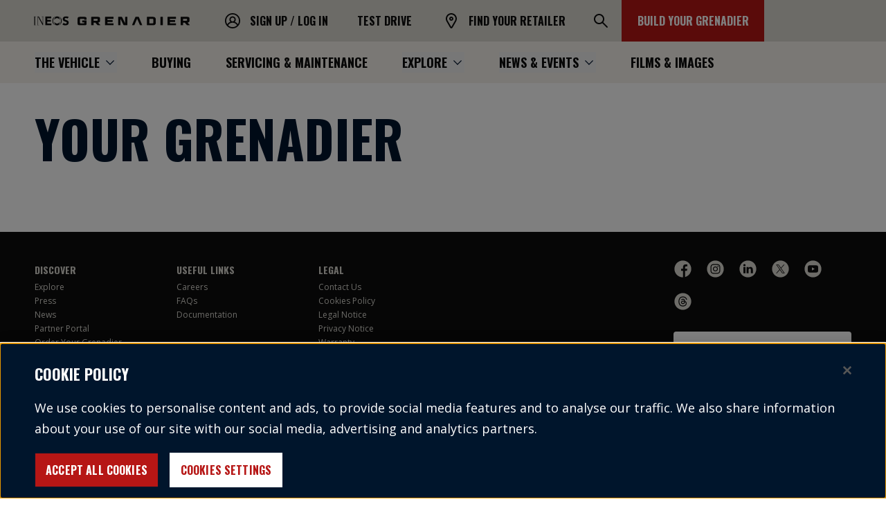

--- FILE ---
content_type: image/svg+xml
request_url: https://ineosautomotive.stylelabs.cloud/api/public/content/52b39f7d5c4243d99576cae4c72c0af3?v=1264cff7
body_size: -282
content:
<svg width="30" height="30" viewBox="0 0 30 30" fill="none" xmlns="http://www.w3.org/2000/svg">
<path d="M18.4122 21.1316H20.3093L11.5772 8.90978H9.68013L18.4122 21.1316Z" fill="#DBD9D2"/>
<path fill-rule="evenodd" clip-rule="evenodd" d="M1.5 15C1.5 7.5453 7.5453 1.5 15 1.5C22.4547 1.5 28.5 7.5453 28.5 15C28.5 22.4547 22.4547 28.5 15 28.5C7.5453 28.5 1.5 22.4547 1.5 15ZM21.5437 8L16.3319 13.928L22 22H17.8312L14.0141 16.5643L9.2351 22H8L13.4657 15.7835L8 8H12.1688L15.7833 13.1472L20.3087 8H21.5437Z" fill="#DBD9D2"/>
</svg>


--- FILE ---
content_type: application/javascript; charset=utf-8
request_url: https://ineosgrenadier.com/_next/static/MvKF-bSvM2K3KQOv2xUvv/_buildManifest.js?dpl=dpl_FakkS36xDvJiZ7c6t7CYACJBqwXY
body_size: 481
content:
self.__BUILD_MANIFEST=function(e,n,t,r,a,I){return{__rewrites:{afterFiles:[{has:e,source:"/:nextInternalLocale(en\\-GB|en\\-US|en\\-AU|en\\-NZ|en\\-ZA|en\\-BW|en\\-IE|en\\-NA|fr\\-FR|es\\-ES|es\\-MX|de\\-DE|de\\-AT|it\\-IT|en\\-CY|en\\-DK|en\\-FI|en\\-HK|en\\-IO|en\\-NR|en\\-NL|en\\-PN|en\\-SE|fr\\-BE|de\\-BE|en\\-CA|fr\\-CA|de\\-CH|fr\\-CH|it\\-CH|de\\-LU|fr\\-LU|en\\-BI|en\\-KI|en\\-MO|en\\-NF|en\\-TK|en\\-SD|en\\-UM|en\\-RW|en\\-KE|en\\-BB|fr\\-MC|en\\-IL|en\\-IM|en\\-TT|en\\-TZ|en\\-NU|en\\-GH|en\\-SH|en\\-SX|en\\-MH|en\\-MY|en\\-CX|en\\-FJ|en\\-BZ|en\\-HR)/sitecore/api/jss/dictionary/:path*",destination:"/:nextInternalLocale/api/dictionary/:path*"},{has:e,source:"/:nextInternalLocale(en\\-GB|en\\-US|en\\-AU|en\\-NZ|en\\-ZA|en\\-BW|en\\-IE|en\\-NA|fr\\-FR|es\\-ES|es\\-MX|de\\-DE|de\\-AT|it\\-IT|en\\-CY|en\\-DK|en\\-FI|en\\-HK|en\\-IO|en\\-NR|en\\-NL|en\\-PN|en\\-SE|fr\\-BE|de\\-BE|en\\-CA|fr\\-CA|de\\-CH|fr\\-CH|it\\-CH|de\\-LU|fr\\-LU|en\\-BI|en\\-KI|en\\-MO|en\\-NF|en\\-TK|en\\-SD|en\\-UM|en\\-RW|en\\-KE|en\\-BB|fr\\-MC|en\\-IL|en\\-IM|en\\-TT|en\\-TZ|en\\-NU|en\\-GH|en\\-SH|en\\-SX|en\\-MH|en\\-MY|en\\-CX|en\\-FJ|en\\-BZ|en\\-HR)/-/:path*",destination:e},{has:e,source:"/:nextInternalLocale(en\\-GB|en\\-US|en\\-AU|en\\-NZ|en\\-ZA|en\\-BW|en\\-IE|en\\-NA|fr\\-FR|es\\-ES|es\\-MX|de\\-DE|de\\-AT|it\\-IT|en\\-CY|en\\-DK|en\\-FI|en\\-HK|en\\-IO|en\\-NR|en\\-NL|en\\-PN|en\\-SE|fr\\-BE|de\\-BE|en\\-CA|fr\\-CA|de\\-CH|fr\\-CH|it\\-CH|de\\-LU|fr\\-LU|en\\-BI|en\\-KI|en\\-MO|en\\-NF|en\\-TK|en\\-SD|en\\-UM|en\\-RW|en\\-KE|en\\-BB|fr\\-MC|en\\-IL|en\\-IM|en\\-TT|en\\-TZ|en\\-NU|en\\-GH|en\\-SH|en\\-SX|en\\-MH|en\\-MY|en\\-CX|en\\-FJ|en\\-BZ|en\\-HR)/healthz",destination:"/:nextInternalLocale/api/healthz"},{has:e,source:"/:nextInternalLocale(en\\-GB|en\\-US|en\\-AU|en\\-NZ|en\\-ZA|en\\-BW|en\\-IE|en\\-NA|fr\\-FR|es\\-ES|es\\-MX|de\\-DE|de\\-AT|it\\-IT|en\\-CY|en\\-DK|en\\-FI|en\\-HK|en\\-IO|en\\-NR|en\\-NL|en\\-PN|en\\-SE|fr\\-BE|de\\-BE|en\\-CA|fr\\-CA|de\\-CH|fr\\-CH|it\\-CH|de\\-LU|fr\\-LU|en\\-BI|en\\-KI|en\\-MO|en\\-NF|en\\-TK|en\\-SD|en\\-UM|en\\-RW|en\\-KE|en\\-BB|fr\\-MC|en\\-IL|en\\-IM|en\\-TT|en\\-TZ|en\\-NU|en\\-GH|en\\-SH|en\\-SX|en\\-MH|en\\-MY|en\\-CX|en\\-FJ|en\\-BZ|en\\-HR)/sitecore/service/:path*",destination:e},{has:e,source:"/:nextInternalLocale(en\\-GB|en\\-US|en\\-AU|en\\-NZ|en\\-ZA|en\\-BW|en\\-IE|en\\-NA|fr\\-FR|es\\-ES|es\\-MX|de\\-DE|de\\-AT|it\\-IT|en\\-CY|en\\-DK|en\\-FI|en\\-HK|en\\-IO|en\\-NR|en\\-NL|en\\-PN|en\\-SE|fr\\-BE|de\\-BE|en\\-CA|fr\\-CA|de\\-CH|fr\\-CH|it\\-CH|de\\-LU|fr\\-LU|en\\-BI|en\\-KI|en\\-MO|en\\-NF|en\\-TK|en\\-SD|en\\-UM|en\\-RW|en\\-KE|en\\-BB|fr\\-MC|en\\-IL|en\\-IM|en\\-TT|en\\-TZ|en\\-NU|en\\-GH|en\\-SH|en\\-SX|en\\-MH|en\\-MY|en\\-CX|en\\-FJ|en\\-BZ|en\\-HR)/layouts/system/:path*",destination:e},{has:e,source:a,destination:I},{has:e,source:"/:nextInternalLocale(en\\-GB|en\\-US|en\\-AU|en\\-NZ|en\\-ZA|en\\-BW|en\\-IE|en\\-NA|fr\\-FR|es\\-ES|es\\-MX|de\\-DE|de\\-AT|it\\-IT|en\\-CY|en\\-DK|en\\-FI|en\\-HK|en\\-IO|en\\-NR|en\\-NL|en\\-PN|en\\-SE|fr\\-BE|de\\-BE|en\\-CA|fr\\-CA|de\\-CH|fr\\-CH|it\\-CH|de\\-LU|fr\\-LU|en\\-BI|en\\-KI|en\\-MO|en\\-NF|en\\-TK|en\\-SD|en\\-UM|en\\-RW|en\\-KE|en\\-BB|fr\\-MC|en\\-IL|en\\-IM|en\\-TT|en\\-TZ|en\\-NU|en\\-GH|en\\-SH|en\\-SX|en\\-MH|en\\-MY|en\\-CX|en\\-FJ|en\\-BZ|en\\-HR)/:language/:country/sitemap.xml",destination:"/:nextInternalLocale/api/sitemap?language=:language&country=:country"},{has:e,source:"/:nextInternalLocale(en\\-GB|en\\-US|en\\-AU|en\\-NZ|en\\-ZA|en\\-BW|en\\-IE|en\\-NA|fr\\-FR|es\\-ES|es\\-MX|de\\-DE|de\\-AT|it\\-IT|en\\-CY|en\\-DK|en\\-FI|en\\-HK|en\\-IO|en\\-NR|en\\-NL|en\\-PN|en\\-SE|fr\\-BE|de\\-BE|en\\-CA|fr\\-CA|de\\-CH|fr\\-CH|it\\-CH|de\\-LU|fr\\-LU|en\\-BI|en\\-KI|en\\-MO|en\\-NF|en\\-TK|en\\-SD|en\\-UM|en\\-RW|en\\-KE|en\\-BB|fr\\-MC|en\\-IL|en\\-IM|en\\-TT|en\\-TZ|en\\-NU|en\\-GH|en\\-SH|en\\-SX|en\\-MH|en\\-MY|en\\-CX|en\\-FJ|en\\-BZ|en\\-HR)/worldpay-3ds-challenge-complete",destination:"/:nextInternalLocale/api/worldpay3dsChallengeComplete"},{has:e,source:"/:nextInternalLocale(en\\-GB|en\\-US|en\\-AU|en\\-NZ|en\\-ZA|en\\-BW|en\\-IE|en\\-NA|fr\\-FR|es\\-ES|es\\-MX|de\\-DE|de\\-AT|it\\-IT|en\\-CY|en\\-DK|en\\-FI|en\\-HK|en\\-IO|en\\-NR|en\\-NL|en\\-PN|en\\-SE|fr\\-BE|de\\-BE|en\\-CA|fr\\-CA|de\\-CH|fr\\-CH|it\\-CH|de\\-LU|fr\\-LU|en\\-BI|en\\-KI|en\\-MO|en\\-NF|en\\-TK|en\\-SD|en\\-UM|en\\-RW|en\\-KE|en\\-BB|fr\\-MC|en\\-IL|en\\-IM|en\\-TT|en\\-TZ|en\\-NU|en\\-GH|en\\-SH|en\\-SX|en\\-MH|en\\-MY|en\\-CX|en\\-FJ|en\\-BZ|en\\-HR)/cinematic-video",destination:"/:nextInternalLocale/api/cinematicVideo"},{has:e,source:"/:nextInternalLocale(en\\-GB|en\\-US|en\\-AU|en\\-NZ|en\\-ZA|en\\-BW|en\\-IE|en\\-NA|fr\\-FR|es\\-ES|es\\-MX|de\\-DE|de\\-AT|it\\-IT|en\\-CY|en\\-DK|en\\-FI|en\\-HK|en\\-IO|en\\-NR|en\\-NL|en\\-PN|en\\-SE|fr\\-BE|de\\-BE|en\\-CA|fr\\-CA|de\\-CH|fr\\-CH|it\\-CH|de\\-LU|fr\\-LU|en\\-BI|en\\-KI|en\\-MO|en\\-NF|en\\-TK|en\\-SD|en\\-UM|en\\-RW|en\\-KE|en\\-BB|fr\\-MC|en\\-IL|en\\-IM|en\\-TT|en\\-TZ|en\\-NU|en\\-GH|en\\-SH|en\\-SX|en\\-MH|en\\-MY|en\\-CX|en\\-FJ|en\\-BZ|en\\-HR)/:language/:country/dist/Grenadier/favicon.ico",destination:"/:nextInternalLocale/favicon.ico"},{has:e,source:"/:nextInternalLocale(en\\-GB|en\\-US|en\\-AU|en\\-NZ|en\\-ZA|en\\-BW|en\\-IE|en\\-NA|fr\\-FR|es\\-ES|es\\-MX|de\\-DE|de\\-AT|it\\-IT|en\\-CY|en\\-DK|en\\-FI|en\\-HK|en\\-IO|en\\-NR|en\\-NL|en\\-PN|en\\-SE|fr\\-BE|de\\-BE|en\\-CA|fr\\-CA|de\\-CH|fr\\-CH|it\\-CH|de\\-LU|fr\\-LU|en\\-BI|en\\-KI|en\\-MO|en\\-NF|en\\-TK|en\\-SD|en\\-UM|en\\-RW|en\\-KE|en\\-BB|fr\\-MC|en\\-IL|en\\-IM|en\\-TT|en\\-TZ|en\\-NU|en\\-GH|en\\-SH|en\\-SX|en\\-MH|en\\-MY|en\\-CX|en\\-FJ|en\\-BZ|en\\-HR)/:language/:country/dist/Grenadier/icons/apple-touch-icon.png",destination:"/:nextInternalLocale/icons/apple-touch-icon.png"},{has:e,source:"/:nextInternalLocale(en\\-GB|en\\-US|en\\-AU|en\\-NZ|en\\-ZA|en\\-BW|en\\-IE|en\\-NA|fr\\-FR|es\\-ES|es\\-MX|de\\-DE|de\\-AT|it\\-IT|en\\-CY|en\\-DK|en\\-FI|en\\-HK|en\\-IO|en\\-NR|en\\-NL|en\\-PN|en\\-SE|fr\\-BE|de\\-BE|en\\-CA|fr\\-CA|de\\-CH|fr\\-CH|it\\-CH|de\\-LU|fr\\-LU|en\\-BI|en\\-KI|en\\-MO|en\\-NF|en\\-TK|en\\-SD|en\\-UM|en\\-RW|en\\-KE|en\\-BB|fr\\-MC|en\\-IL|en\\-IM|en\\-TT|en\\-TZ|en\\-NU|en\\-GH|en\\-SH|en\\-SX|en\\-MH|en\\-MY|en\\-CX|en\\-FJ|en\\-BZ|en\\-HR)/:language/:country/dist/Grenadier/icons/favicon-16x16.png",destination:"/:nextInternalLocale/icons/favicon-16x16.png"},{has:e,source:"/:nextInternalLocale(en\\-GB|en\\-US|en\\-AU|en\\-NZ|en\\-ZA|en\\-BW|en\\-IE|en\\-NA|fr\\-FR|es\\-ES|es\\-MX|de\\-DE|de\\-AT|it\\-IT|en\\-CY|en\\-DK|en\\-FI|en\\-HK|en\\-IO|en\\-NR|en\\-NL|en\\-PN|en\\-SE|fr\\-BE|de\\-BE|en\\-CA|fr\\-CA|de\\-CH|fr\\-CH|it\\-CH|de\\-LU|fr\\-LU|en\\-BI|en\\-KI|en\\-MO|en\\-NF|en\\-TK|en\\-SD|en\\-UM|en\\-RW|en\\-KE|en\\-BB|fr\\-MC|en\\-IL|en\\-IM|en\\-TT|en\\-TZ|en\\-NU|en\\-GH|en\\-SH|en\\-SX|en\\-MH|en\\-MY|en\\-CX|en\\-FJ|en\\-BZ|en\\-HR)/:language/:country/dist/Grenadier/icons/favicon-32x32.png",destination:"/:nextInternalLocale/icons/favicon-32x32.png"},{has:e,source:a,destination:I},{has:e,source:"/:nextInternalLocale(en\\-GB|en\\-US|en\\-AU|en\\-NZ|en\\-ZA|en\\-BW|en\\-IE|en\\-NA|fr\\-FR|es\\-ES|es\\-MX|de\\-DE|de\\-AT|it\\-IT|en\\-CY|en\\-DK|en\\-FI|en\\-HK|en\\-IO|en\\-NR|en\\-NL|en\\-PN|en\\-SE|fr\\-BE|de\\-BE|en\\-CA|fr\\-CA|de\\-CH|fr\\-CH|it\\-CH|de\\-LU|fr\\-LU|en\\-BI|en\\-KI|en\\-MO|en\\-NF|en\\-TK|en\\-SD|en\\-UM|en\\-RW|en\\-KE|en\\-BB|fr\\-MC|en\\-IL|en\\-IM|en\\-TT|en\\-TZ|en\\-NU|en\\-GH|en\\-SH|en\\-SX|en\\-MH|en\\-MY|en\\-CX|en\\-FJ|en\\-BZ|en\\-HR)/sitemap:id([\\w-]{0,}).xml",destination:"/:nextInternalLocale/api/sitemap"}],beforeFiles:[],fallback:[]},"/404":[n,t,r,"static/chunks/pages/404-4d9925c69eb27204.js"],"/500":[n,t,r,"static/chunks/pages/500-9a2b3a0b365a4847.js"],"/_error":["static/chunks/pages/_error-d51654d85b6fbdc3.js"],"/[[...path]]":[n,t,r,"static/chunks/pages/[[...path]]-66c341d53c75f624.js"],sortedPages:["/404","/500","/_app","/_error","/[[...path]]"]}}(void 0,"static/chunks/41685-ea3dcb6685500a20.js","static/chunks/41168-b8ec2212195636a8.js","static/css/5c13b96763c9b2eb.css","/:nextInternalLocale(en\\-GB|en\\-US|en\\-AU|en\\-NZ|en\\-ZA|en\\-BW|en\\-IE|en\\-NA|fr\\-FR|es\\-ES|es\\-MX|de\\-DE|de\\-AT|it\\-IT|en\\-CY|en\\-DK|en\\-FI|en\\-HK|en\\-IO|en\\-NR|en\\-NL|en\\-PN|en\\-SE|fr\\-BE|de\\-BE|en\\-CA|fr\\-CA|de\\-CH|fr\\-CH|it\\-CH|de\\-LU|fr\\-LU|en\\-BI|en\\-KI|en\\-MO|en\\-NF|en\\-TK|en\\-SD|en\\-UM|en\\-RW|en\\-KE|en\\-BB|fr\\-MC|en\\-IL|en\\-IM|en\\-TT|en\\-TZ|en\\-NU|en\\-GH|en\\-SH|en\\-SX|en\\-MH|en\\-MY|en\\-CX|en\\-FJ|en\\-BZ|en\\-HR)/robots.txt","/:nextInternalLocale/api/robots"),self.__BUILD_MANIFEST_CB&&self.__BUILD_MANIFEST_CB();

--- FILE ---
content_type: image/svg+xml
request_url: https://mss-p-034-delivery.sitecorecontenthub.cloud/api/public/content/8fea5d1f6f9646cab79991fed9234eaf?v=94300f58
body_size: 2519
content:
<svg width="67" height="24" viewBox="0 0 67 24" fill="none" xmlns="http://www.w3.org/2000/svg" xmlns:xlink="http://www.w3.org/1999/xlink">
<rect y="0.137207" width="66.6667" height="23.5294" fill="url(#partners_lausanne_sport)"/>
<defs>
<pattern id="partners_lausanne_sport" patternContentUnits="objectBoundingBox" width="1" height="1">
<use xlink:href="#partners_lausanne_sport_img" transform="translate(0 -0.00999999) scale(0.01 0.0283333)"/>
</pattern>
<image id="partners_lausanne_sport_img" width="100" height="36" xlink:href="[data-uri]"/>
</defs>
</svg>


--- FILE ---
content_type: image/svg+xml
request_url: https://ineosautomotive.stylelabs.cloud/api/public/content/705367f4ec16409e9443921dd885c0b2?v=e79ae0d0
body_size: -189
content:
<svg width="30" height="30" viewBox="0 0 30 30" fill="none" xmlns="http://www.w3.org/2000/svg">
<path fill-rule="evenodd" clip-rule="evenodd" d="M1.5 15C1.5 7.5453 7.5453 1.5 15 1.5C22.4547 1.5 28.5 7.5453 28.5 15C28.5 22.4547 22.4547 28.5 15 28.5C7.5453 28.5 1.5 22.4547 1.5 15ZM23.0881 19.0719C23.4354 17.7517 23.4354 15.0138 23.4354 15.0138C23.4354 15.0138 23.4494 12.2623 23.0881 10.9421C22.8935 10.2195 22.3237 9.64952 21.6011 9.45506C20.2809 9.09375 15 9.09375 15 9.09375C15 9.09375 9.71915 9.09375 8.39893 9.44126C7.69011 9.63572 7.10632 10.2195 6.91187 10.9421C6.56435 12.2623 6.56435 15 6.56435 15C6.56435 15 6.56435 17.7517 6.91187 19.0579C7.10653 19.7805 7.67631 20.3505 8.39893 20.5449C9.73295 20.9062 15 20.9062 15 20.9062C15 20.9062 20.2809 20.9062 21.6011 20.5587C22.3237 20.3643 22.8935 19.7945 23.0881 19.0719ZM17.7097 15L13.3184 17.5291V12.4708L17.7097 15Z" fill="#DBD9D2"/>
</svg>
